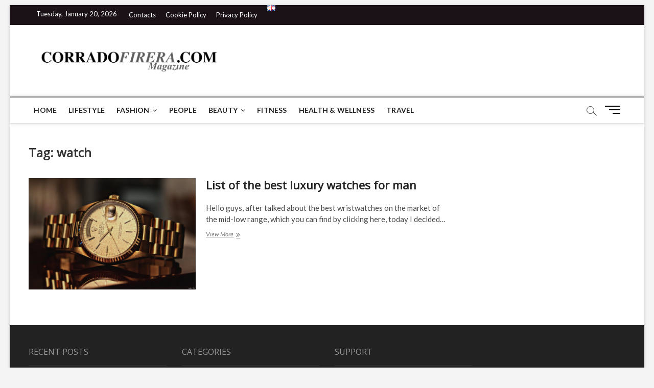

--- FILE ---
content_type: text/html; charset=utf-8
request_url: https://www.google.com/recaptcha/api2/aframe
body_size: 266
content:
<!DOCTYPE HTML><html><head><meta http-equiv="content-type" content="text/html; charset=UTF-8"></head><body><script nonce="wiyNBkvHGl6-sbJmcEE7NA">/** Anti-fraud and anti-abuse applications only. See google.com/recaptcha */ try{var clients={'sodar':'https://pagead2.googlesyndication.com/pagead/sodar?'};window.addEventListener("message",function(a){try{if(a.source===window.parent){var b=JSON.parse(a.data);var c=clients[b['id']];if(c){var d=document.createElement('img');d.src=c+b['params']+'&rc='+(localStorage.getItem("rc::a")?sessionStorage.getItem("rc::b"):"");window.document.body.appendChild(d);sessionStorage.setItem("rc::e",parseInt(sessionStorage.getItem("rc::e")||0)+1);localStorage.setItem("rc::h",'1768877316144');}}}catch(b){}});window.parent.postMessage("_grecaptcha_ready", "*");}catch(b){}</script></body></html>

--- FILE ---
content_type: text/plain
request_url: https://www.google-analytics.com/j/collect?v=1&_v=j102&aip=1&a=1406431123&t=pageview&_s=1&dl=https%3A%2F%2Fwww.corradofirera.com%2Ftag%2Fwatch%2F&ul=en-us%40posix&dt=watch%20Archivi%20%7C%20Corrado%20Firera%27s%20Magazine&sr=1280x720&vp=1280x720&_u=aGBAgUIhAAAAACAAI~&jid=1336357246&gjid=1276945017&cid=984586250.1768877314&tid=UA-103572348-1&_gid=549000675.1768877314&_slc=1&z=314570416
body_size: -452
content:
2,cG-RHYY3P7Q96